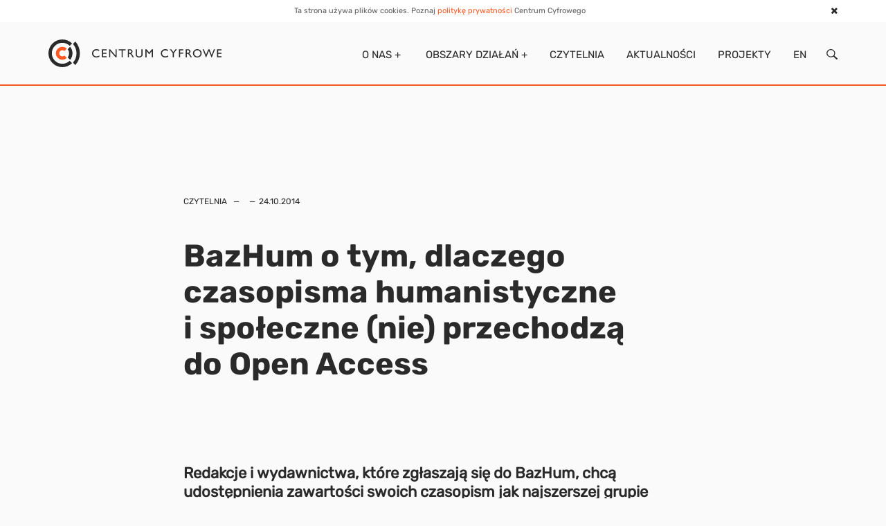

--- FILE ---
content_type: text/html; charset=UTF-8
request_url: https://centrumcyfrowe.pl/czytelnia/bazhum-o-tym-dlaczego-czasopisma-humanistyczne-i-spoleczne-nie-przechodza-do-open-access/
body_size: 12426
content:
<!DOCTYPE html>
<html lang="pl-PL">
<head>
    <meta charset="utf-8">
    <title>
        BazHum o tym, dlaczego czasopisma humanistyczne i społeczne (nie) przechodzą do Open Access - Centrum Cyfrowe    </title>
    <meta name="description" content="Centrum Cyfrowe &#8211; wspieramy otwartość!" />
    <meta name="viewport" content="width=device-width, initial-scale=1.0">

    <!-- styles -->
    <link href="https://centrumcyfrowe.pl/wp-content/themes/cc2018/dist/css/dependencies.min.css" rel="stylesheet" />
    <link href="https://centrumcyfrowe.pl/wp-content/themes/cc2018/dist/css/app.min.css" rel="stylesheet" />

    <!-- scripts -->
    <script src="https://centrumcyfrowe.pl/wp-content/themes/cc2018/dist/js/dependencies.min.js" rel="stylesheet"></script>
    <script src="https://centrumcyfrowe.pl/wp-content/themes/cc2018/dist/js/app.min.js"></script>
    <script src="https://centrumcyfrowe.pl/wp-content/themes/cc2018/dist/js/fcc.js" rel="stylesheet"></script>
	

    <!-- Le HTML5 shim, for IE6-8 support of HTML5 elements -->
    <!--[if lt IE 9]>
    <script src="http://html5shim.googlecode.com/svn/trunk/html5.js"></script>
    <![endif]-->

    <!-- font -->
    <link href="https://fonts.googleapis.com/css?family=Muli:300,400,600,700&amp;subset=latin-ext" rel="stylesheet">

    <script type="text/javascript">
        var template_dir = "https://centrumcyfrowe.pl/wp-content/themes/cc2018";
    </script>
	


	<!-- zdj�cie z posta zaci�ga si� jako ilustracja na FB -->
	

<meta property="og:image" content='https://centrumcyfrowe.pl/wp-content/uploads/sites/16/2018/06/obserwujacy-ryby-e1529703309678.jpg'>
	

    <meta name='robots' content='index, follow, max-image-preview:large, max-snippet:-1, max-video-preview:-1' />

	<!-- This site is optimized with the Yoast SEO plugin v21.7 - https://yoast.com/wordpress/plugins/seo/ -->
	<link rel="canonical" href="https://centrumcyfrowe.pl/czytelnia/bazhum-o-tym-dlaczego-czasopisma-humanistyczne-i-spoleczne-nie-przechodza-do-open-access/" />
	<meta property="og:locale" content="pl_PL" />
	<meta property="og:type" content="article" />
	<meta property="og:title" content="BazHum o tym, dlaczego czasopisma humanistyczne i społeczne (nie) przechodzą do Open Access - Centrum Cyfrowe" />
	<meta property="og:description" content="Redakcje i wydawnictwa, które zgłaszają się do BazHum, chcą udostępnienia zawartości swoich czasopism jak najszerszej grupie odbiorców. Zanim to się jednak stanie, redakcje mają sporo wątpliwości i negatywnych przekonań na temat OA, które muszą przezwyciężyć. Z czym najczęściej spotykają się redaktorzy BazHum? &nbsp; Dziś piąty dzień Tygodnia Otwartej Nauki, w trakcie którego&nbsp;publikujemy teksty związane z tematyką Open Access. Chcesz dowiedzieć się więcej na ten [&hellip;]" />
	<meta property="og:url" content="https://centrumcyfrowe.pl/czytelnia/bazhum-o-tym-dlaczego-czasopisma-humanistyczne-i-spoleczne-nie-przechodza-do-open-access/" />
	<meta property="og:site_name" content="Centrum Cyfrowe" />
	<meta property="article:publisher" content="https://facebook.com/centrumcyfrowe" />
	<meta property="article:modified_time" content="2023-08-28T09:41:00+00:00" />
	<meta property="og:image" content="https://centrumcyfrowe.pl/wp-content/uploads/2014/10/BazHum-680x509.jpg" />
	<meta name="twitter:card" content="summary_large_image" />
	<meta name="twitter:site" content="@centrumcyfrowe" />
	<meta name="twitter:label1" content="Szacowany czas czytania" />
	<meta name="twitter:data1" content="7 minut" />
	<script type="application/ld+json" class="yoast-schema-graph">{"@context":"https://schema.org","@graph":[{"@type":"WebPage","@id":"https://centrumcyfrowe.pl/czytelnia/bazhum-o-tym-dlaczego-czasopisma-humanistyczne-i-spoleczne-nie-przechodza-do-open-access/","url":"https://centrumcyfrowe.pl/czytelnia/bazhum-o-tym-dlaczego-czasopisma-humanistyczne-i-spoleczne-nie-przechodza-do-open-access/","name":"BazHum o tym, dlaczego czasopisma humanistyczne i społeczne (nie) przechodzą do Open Access - Centrum Cyfrowe","isPartOf":{"@id":"https://centrumcyfrowe.pl/#website"},"primaryImageOfPage":{"@id":"https://centrumcyfrowe.pl/czytelnia/bazhum-o-tym-dlaczego-czasopisma-humanistyczne-i-spoleczne-nie-przechodza-do-open-access/#primaryimage"},"image":{"@id":"https://centrumcyfrowe.pl/czytelnia/bazhum-o-tym-dlaczego-czasopisma-humanistyczne-i-spoleczne-nie-przechodza-do-open-access/#primaryimage"},"thumbnailUrl":"https://centrumcyfrowe.pl/wp-content/uploads/2014/10/BazHum-680x509.jpg","datePublished":"2014-10-24T15:23:04+00:00","dateModified":"2023-08-28T09:41:00+00:00","breadcrumb":{"@id":"https://centrumcyfrowe.pl/czytelnia/bazhum-o-tym-dlaczego-czasopisma-humanistyczne-i-spoleczne-nie-przechodza-do-open-access/#breadcrumb"},"inLanguage":"pl-PL","potentialAction":[{"@type":"ReadAction","target":["https://centrumcyfrowe.pl/czytelnia/bazhum-o-tym-dlaczego-czasopisma-humanistyczne-i-spoleczne-nie-przechodza-do-open-access/"]}]},{"@type":"ImageObject","inLanguage":"pl-PL","@id":"https://centrumcyfrowe.pl/czytelnia/bazhum-o-tym-dlaczego-czasopisma-humanistyczne-i-spoleczne-nie-przechodza-do-open-access/#primaryimage","url":"https://centrumcyfrowe.pl/wp-content/uploads/2014/10/BazHum-680x509.jpg","contentUrl":"https://centrumcyfrowe.pl/wp-content/uploads/2014/10/BazHum-680x509.jpg"},{"@type":"BreadcrumbList","@id":"https://centrumcyfrowe.pl/czytelnia/bazhum-o-tym-dlaczego-czasopisma-humanistyczne-i-spoleczne-nie-przechodza-do-open-access/#breadcrumb","itemListElement":[{"@type":"ListItem","position":1,"name":"Strona główna","item":"https://centrumcyfrowe.pl/"},{"@type":"ListItem","position":2,"name":"BazHum o tym, dlaczego czasopisma humanistyczne i społeczne (nie) przechodzą do Open Access"}]},{"@type":"WebSite","@id":"https://centrumcyfrowe.pl/#website","url":"https://centrumcyfrowe.pl/","name":"Centrum Cyfrowe","description":"Centrum Cyfrowe - wspieramy otwartość!","potentialAction":[{"@type":"SearchAction","target":{"@type":"EntryPoint","urlTemplate":"https://centrumcyfrowe.pl/?s={search_term_string}"},"query-input":"required name=search_term_string"}],"inLanguage":"pl-PL"}]}</script>
	<!-- / Yoast SEO plugin. -->


<link rel='stylesheet' id='wp-block-library-css' href='https://centrumcyfrowe.pl/wp-includes/css/dist/block-library/style.min.css?ver=6.2.2' type='text/css' media='all' />
<style id='safe-svg-svg-icon-style-inline-css' type='text/css'>
.safe-svg-cover{text-align:center}.safe-svg-cover .safe-svg-inside{display:inline-block;max-width:100%}.safe-svg-cover svg{height:100%;max-height:100%;max-width:100%;width:100%}

</style>
<link rel='stylesheet' id='classic-theme-styles-css' href='https://centrumcyfrowe.pl/wp-includes/css/classic-themes.min.css?ver=6.2.2' type='text/css' media='all' />
<style id='global-styles-inline-css' type='text/css'>
body{--wp--preset--color--black: #000000;--wp--preset--color--cyan-bluish-gray: #abb8c3;--wp--preset--color--white: #ffffff;--wp--preset--color--pale-pink: #f78da7;--wp--preset--color--vivid-red: #cf2e2e;--wp--preset--color--luminous-vivid-orange: #ff6900;--wp--preset--color--luminous-vivid-amber: #fcb900;--wp--preset--color--light-green-cyan: #7bdcb5;--wp--preset--color--vivid-green-cyan: #00d084;--wp--preset--color--pale-cyan-blue: #8ed1fc;--wp--preset--color--vivid-cyan-blue: #0693e3;--wp--preset--color--vivid-purple: #9b51e0;--wp--preset--gradient--vivid-cyan-blue-to-vivid-purple: linear-gradient(135deg,rgba(6,147,227,1) 0%,rgb(155,81,224) 100%);--wp--preset--gradient--light-green-cyan-to-vivid-green-cyan: linear-gradient(135deg,rgb(122,220,180) 0%,rgb(0,208,130) 100%);--wp--preset--gradient--luminous-vivid-amber-to-luminous-vivid-orange: linear-gradient(135deg,rgba(252,185,0,1) 0%,rgba(255,105,0,1) 100%);--wp--preset--gradient--luminous-vivid-orange-to-vivid-red: linear-gradient(135deg,rgba(255,105,0,1) 0%,rgb(207,46,46) 100%);--wp--preset--gradient--very-light-gray-to-cyan-bluish-gray: linear-gradient(135deg,rgb(238,238,238) 0%,rgb(169,184,195) 100%);--wp--preset--gradient--cool-to-warm-spectrum: linear-gradient(135deg,rgb(74,234,220) 0%,rgb(151,120,209) 20%,rgb(207,42,186) 40%,rgb(238,44,130) 60%,rgb(251,105,98) 80%,rgb(254,248,76) 100%);--wp--preset--gradient--blush-light-purple: linear-gradient(135deg,rgb(255,206,236) 0%,rgb(152,150,240) 100%);--wp--preset--gradient--blush-bordeaux: linear-gradient(135deg,rgb(254,205,165) 0%,rgb(254,45,45) 50%,rgb(107,0,62) 100%);--wp--preset--gradient--luminous-dusk: linear-gradient(135deg,rgb(255,203,112) 0%,rgb(199,81,192) 50%,rgb(65,88,208) 100%);--wp--preset--gradient--pale-ocean: linear-gradient(135deg,rgb(255,245,203) 0%,rgb(182,227,212) 50%,rgb(51,167,181) 100%);--wp--preset--gradient--electric-grass: linear-gradient(135deg,rgb(202,248,128) 0%,rgb(113,206,126) 100%);--wp--preset--gradient--midnight: linear-gradient(135deg,rgb(2,3,129) 0%,rgb(40,116,252) 100%);--wp--preset--duotone--dark-grayscale: url('#wp-duotone-dark-grayscale');--wp--preset--duotone--grayscale: url('#wp-duotone-grayscale');--wp--preset--duotone--purple-yellow: url('#wp-duotone-purple-yellow');--wp--preset--duotone--blue-red: url('#wp-duotone-blue-red');--wp--preset--duotone--midnight: url('#wp-duotone-midnight');--wp--preset--duotone--magenta-yellow: url('#wp-duotone-magenta-yellow');--wp--preset--duotone--purple-green: url('#wp-duotone-purple-green');--wp--preset--duotone--blue-orange: url('#wp-duotone-blue-orange');--wp--preset--font-size--small: 13px;--wp--preset--font-size--medium: 20px;--wp--preset--font-size--large: 36px;--wp--preset--font-size--x-large: 42px;--wp--preset--spacing--20: 0.44rem;--wp--preset--spacing--30: 0.67rem;--wp--preset--spacing--40: 1rem;--wp--preset--spacing--50: 1.5rem;--wp--preset--spacing--60: 2.25rem;--wp--preset--spacing--70: 3.38rem;--wp--preset--spacing--80: 5.06rem;--wp--preset--shadow--natural: 6px 6px 9px rgba(0, 0, 0, 0.2);--wp--preset--shadow--deep: 12px 12px 50px rgba(0, 0, 0, 0.4);--wp--preset--shadow--sharp: 6px 6px 0px rgba(0, 0, 0, 0.2);--wp--preset--shadow--outlined: 6px 6px 0px -3px rgba(255, 255, 255, 1), 6px 6px rgba(0, 0, 0, 1);--wp--preset--shadow--crisp: 6px 6px 0px rgba(0, 0, 0, 1);}:where(.is-layout-flex){gap: 0.5em;}body .is-layout-flow > .alignleft{float: left;margin-inline-start: 0;margin-inline-end: 2em;}body .is-layout-flow > .alignright{float: right;margin-inline-start: 2em;margin-inline-end: 0;}body .is-layout-flow > .aligncenter{margin-left: auto !important;margin-right: auto !important;}body .is-layout-constrained > .alignleft{float: left;margin-inline-start: 0;margin-inline-end: 2em;}body .is-layout-constrained > .alignright{float: right;margin-inline-start: 2em;margin-inline-end: 0;}body .is-layout-constrained > .aligncenter{margin-left: auto !important;margin-right: auto !important;}body .is-layout-constrained > :where(:not(.alignleft):not(.alignright):not(.alignfull)){max-width: var(--wp--style--global--content-size);margin-left: auto !important;margin-right: auto !important;}body .is-layout-constrained > .alignwide{max-width: var(--wp--style--global--wide-size);}body .is-layout-flex{display: flex;}body .is-layout-flex{flex-wrap: wrap;align-items: center;}body .is-layout-flex > *{margin: 0;}:where(.wp-block-columns.is-layout-flex){gap: 2em;}.has-black-color{color: var(--wp--preset--color--black) !important;}.has-cyan-bluish-gray-color{color: var(--wp--preset--color--cyan-bluish-gray) !important;}.has-white-color{color: var(--wp--preset--color--white) !important;}.has-pale-pink-color{color: var(--wp--preset--color--pale-pink) !important;}.has-vivid-red-color{color: var(--wp--preset--color--vivid-red) !important;}.has-luminous-vivid-orange-color{color: var(--wp--preset--color--luminous-vivid-orange) !important;}.has-luminous-vivid-amber-color{color: var(--wp--preset--color--luminous-vivid-amber) !important;}.has-light-green-cyan-color{color: var(--wp--preset--color--light-green-cyan) !important;}.has-vivid-green-cyan-color{color: var(--wp--preset--color--vivid-green-cyan) !important;}.has-pale-cyan-blue-color{color: var(--wp--preset--color--pale-cyan-blue) !important;}.has-vivid-cyan-blue-color{color: var(--wp--preset--color--vivid-cyan-blue) !important;}.has-vivid-purple-color{color: var(--wp--preset--color--vivid-purple) !important;}.has-black-background-color{background-color: var(--wp--preset--color--black) !important;}.has-cyan-bluish-gray-background-color{background-color: var(--wp--preset--color--cyan-bluish-gray) !important;}.has-white-background-color{background-color: var(--wp--preset--color--white) !important;}.has-pale-pink-background-color{background-color: var(--wp--preset--color--pale-pink) !important;}.has-vivid-red-background-color{background-color: var(--wp--preset--color--vivid-red) !important;}.has-luminous-vivid-orange-background-color{background-color: var(--wp--preset--color--luminous-vivid-orange) !important;}.has-luminous-vivid-amber-background-color{background-color: var(--wp--preset--color--luminous-vivid-amber) !important;}.has-light-green-cyan-background-color{background-color: var(--wp--preset--color--light-green-cyan) !important;}.has-vivid-green-cyan-background-color{background-color: var(--wp--preset--color--vivid-green-cyan) !important;}.has-pale-cyan-blue-background-color{background-color: var(--wp--preset--color--pale-cyan-blue) !important;}.has-vivid-cyan-blue-background-color{background-color: var(--wp--preset--color--vivid-cyan-blue) !important;}.has-vivid-purple-background-color{background-color: var(--wp--preset--color--vivid-purple) !important;}.has-black-border-color{border-color: var(--wp--preset--color--black) !important;}.has-cyan-bluish-gray-border-color{border-color: var(--wp--preset--color--cyan-bluish-gray) !important;}.has-white-border-color{border-color: var(--wp--preset--color--white) !important;}.has-pale-pink-border-color{border-color: var(--wp--preset--color--pale-pink) !important;}.has-vivid-red-border-color{border-color: var(--wp--preset--color--vivid-red) !important;}.has-luminous-vivid-orange-border-color{border-color: var(--wp--preset--color--luminous-vivid-orange) !important;}.has-luminous-vivid-amber-border-color{border-color: var(--wp--preset--color--luminous-vivid-amber) !important;}.has-light-green-cyan-border-color{border-color: var(--wp--preset--color--light-green-cyan) !important;}.has-vivid-green-cyan-border-color{border-color: var(--wp--preset--color--vivid-green-cyan) !important;}.has-pale-cyan-blue-border-color{border-color: var(--wp--preset--color--pale-cyan-blue) !important;}.has-vivid-cyan-blue-border-color{border-color: var(--wp--preset--color--vivid-cyan-blue) !important;}.has-vivid-purple-border-color{border-color: var(--wp--preset--color--vivid-purple) !important;}.has-vivid-cyan-blue-to-vivid-purple-gradient-background{background: var(--wp--preset--gradient--vivid-cyan-blue-to-vivid-purple) !important;}.has-light-green-cyan-to-vivid-green-cyan-gradient-background{background: var(--wp--preset--gradient--light-green-cyan-to-vivid-green-cyan) !important;}.has-luminous-vivid-amber-to-luminous-vivid-orange-gradient-background{background: var(--wp--preset--gradient--luminous-vivid-amber-to-luminous-vivid-orange) !important;}.has-luminous-vivid-orange-to-vivid-red-gradient-background{background: var(--wp--preset--gradient--luminous-vivid-orange-to-vivid-red) !important;}.has-very-light-gray-to-cyan-bluish-gray-gradient-background{background: var(--wp--preset--gradient--very-light-gray-to-cyan-bluish-gray) !important;}.has-cool-to-warm-spectrum-gradient-background{background: var(--wp--preset--gradient--cool-to-warm-spectrum) !important;}.has-blush-light-purple-gradient-background{background: var(--wp--preset--gradient--blush-light-purple) !important;}.has-blush-bordeaux-gradient-background{background: var(--wp--preset--gradient--blush-bordeaux) !important;}.has-luminous-dusk-gradient-background{background: var(--wp--preset--gradient--luminous-dusk) !important;}.has-pale-ocean-gradient-background{background: var(--wp--preset--gradient--pale-ocean) !important;}.has-electric-grass-gradient-background{background: var(--wp--preset--gradient--electric-grass) !important;}.has-midnight-gradient-background{background: var(--wp--preset--gradient--midnight) !important;}.has-small-font-size{font-size: var(--wp--preset--font-size--small) !important;}.has-medium-font-size{font-size: var(--wp--preset--font-size--medium) !important;}.has-large-font-size{font-size: var(--wp--preset--font-size--large) !important;}.has-x-large-font-size{font-size: var(--wp--preset--font-size--x-large) !important;}
.wp-block-navigation a:where(:not(.wp-element-button)){color: inherit;}
:where(.wp-block-columns.is-layout-flex){gap: 2em;}
.wp-block-pullquote{font-size: 1.5em;line-height: 1.6;}
</style>
<link rel="https://api.w.org/" href="https://centrumcyfrowe.pl/wp-json/" /><link rel="EditURI" type="application/rsd+xml" title="RSD" href="https://centrumcyfrowe.pl/xmlrpc.php?rsd" />
<link rel="wlwmanifest" type="application/wlwmanifest+xml" href="https://centrumcyfrowe.pl/wp-includes/wlwmanifest.xml" />
<meta name="generator" content="WordPress 6.2.2" />
<link rel='shortlink' href='https://centrumcyfrowe.pl/?p=11780' />
<link rel="alternate" type="application/json+oembed" href="https://centrumcyfrowe.pl/wp-json/oembed/1.0/embed?url=https%3A%2F%2Fcentrumcyfrowe.pl%2Fczytelnia%2Fbazhum-o-tym-dlaczego-czasopisma-humanistyczne-i-spoleczne-nie-przechodza-do-open-access%2F&#038;lang=pl" />
<link rel="alternate" type="text/xml+oembed" href="https://centrumcyfrowe.pl/wp-json/oembed/1.0/embed?url=https%3A%2F%2Fcentrumcyfrowe.pl%2Fczytelnia%2Fbazhum-o-tym-dlaczego-czasopisma-humanistyczne-i-spoleczne-nie-przechodza-do-open-access%2F&#038;format=xml&#038;lang=pl" />
<link rel="icon" href="https://centrumcyfrowe.pl/wp-content/uploads/sites/16/2018/06/cropped-cc-logo-1-32x32.png" sizes="32x32" />
<link rel="icon" href="https://centrumcyfrowe.pl/wp-content/uploads/sites/16/2018/06/cropped-cc-logo-1-192x192.png" sizes="192x192" />
<link rel="apple-touch-icon" href="https://centrumcyfrowe.pl/wp-content/uploads/sites/16/2018/06/cropped-cc-logo-1-180x180.png" />
<meta name="msapplication-TileImage" content="https://centrumcyfrowe.pl/wp-content/uploads/sites/16/2018/06/cropped-cc-logo-1-270x270.png" />
		<style type="text/css" id="wp-custom-css">
			@media (min-width: 1025px) {
  #watson-box {
    width: 284.2pt !important;
  }
  #message-container {
    height: 380pt !important;
  }
}

#watson-fab {
	background-color: #ff5722;	
}


		</style>
		
<!-- BEGIN Tracking code for Matomo -->
<script type="text/javascript">var _paq = window._paq || []; _paq.push(["trackPageView"]); _paq.push(["enableLinkTracking"]); (function() { var u="https://piwik.centrumcyfrowe.pl/"; _paq.push(["setTrackerUrl", u+"piwik.php"]); _paq.push(["setSiteId", "3"]); var d=document, g=d.createElement("script"), s=d.getElementsByTagName("script")[0]; g.type="text/javascript"; g.defer=true; g.async=true; g.src=u+"piwik.js"; s.parentNode.insertBefore(g,s); })();</script>
<!-- END Tracking code for Matomo -->


</head>

<body class="cookies-visible">

    <div class="loader-container">
        <div class="loader">
            <svg xmlns="http://www.w3.org/2000/svg" width="47" height="42" viewBox="0 0 47 42">
                <g fill="none" fill-rule="evenodd">
                    <path fill="#FF5722" d="M23.722 24.693a4.605 4.605 0 0 1-3.195 1.294c-2.567 0-4.655-2.113-4.655-4.71s2.088-4.71 4.655-4.71c1.237 0 2.36.494 3.194 1.293l3.59-3.631a9.638 9.638 0 0 0-6.784-2.797c-5.365 0-9.73 4.417-9.73 9.845 0 5.428 4.365 9.845 9.73 9.845a9.637 9.637 0 0 0 6.784-2.798l-3.589-3.631z"
                    />
                    <path fill="#2A2A2A" d="M40.218 3.216l-3.59 3.625c7.026 8.05 7.026 20.2 0 28.248l3.59 3.626c8.995-10.053 8.994-25.445 0-35.499zM32.39 30.811c4.712-5.678 4.712-14.012 0-19.691l-3.602 3.637c2.766 3.652 2.766 8.766 0 12.417l3.602 3.637zm-.64-21.13l3.579-3.614C31.578 2.327 26.429.013 20.754.013 9.31.013 0 9.413 0 20.966c0 11.553 9.31 20.953 20.754 20.953 5.675 0 10.824-2.314 14.575-6.055l-3.58-3.614c-2.833 2.815-6.716 4.556-10.995 4.556-8.651 0-15.69-7.106-15.69-15.84s7.039-15.84 15.69-15.84c4.279 0 8.161 1.74 10.994 4.555z"
                    />
                </g>
            </svg>
        </div>
    </div>

            <div class="cookies navbar-fixed-top">
	
            <div class="container">
                <div class="row">
                    <div class="col-md-12">
                        <p>Ta strona używa plików cookies. Poznaj <a href="https://centrumcyfrowe.pl/polityka-prywatnosci/">politykę prywatności</a> Centrum Cyfrowego</p>
 <i id="hide-cookies" class="fa fa-times" aria-hidden="true"></i>
                    </div>
                </div>
            </div>
        </div>
    
    <nav class="nav cookies-visible collapsed" id="navbar">
	 <div id="search-container" class="hidden">
	<form action="/" method="get" id="search-form">
                        <input type="text" name="s" placeholder="szukaj..." id="main-nav-input" class="hidden"><vl></vl><button id="search-button" type="submit"><img src="/wp-content/themes/cc2018/dist/images/svg/lupka.svg" alt="" aria-label="kliknij, �eby wyszuka� na stronie"></button>
                    </form>
			<div id="my-x" class="my-x"><img src="/wp-content/themes/cc2018/dist/images/svg/x.svg" alt=""></div>
		 </div>	
        <div class="container">
            <div class="row">
                <div class="col-md-4 col-sm-3 col-xs-5 logo-centrum-spoltech">

                 <a href="https://centrumcyfrowe.pl/" class="logo-link">
                        		<div class="logo"> 
                                <img class="logo-normal" src="/wp-content/themes/cc2018/dist/images/svg/Centrum-Cyfrowe-logo.svg" alt="Centrum Cyfrowe">
				<img class="logo-small" src="/wp-content/themes/cc2018/dist/images/svg/Centrum-Cyfrowe-logo-small.svg" alt="Centrum Cyfrowe">
				<img class="logo-orange hidden" src="/wp-content/themes/cc2018/dist/images/svg/logo_cc_orange.svg" alt="Centrum Cyfrowe">
											</div>
                        			 </a>              	</div>
                <div class="col-md-8 col-sm-8 col-xs-7 only-mobile">
                    <div id="hamburger" class="hamburger hamburger--spring js-hamburger menu-trigger">
                        <div class="hamburger-box">
                            <div class="hamburger-inner"><span id="menu">MENU</span><img id="menu-x" class="hidden" src="/wp-content/themes/cc2018/dist/images/svg/x.svg" alt="">
                        
                </div>
                        </div>
                    </div>
                </div>
                <div class="col-md-8 col-sm-9 col-xs-7">
                    
                    <div class="search-icon" tabindex="0">
                        <img id="main-menu-search" class="fa fa-search search_off" src="/wp-content/themes/cc2018/dist/images/svg/lupka.svg" alt="" aria-label="kliknij, �eby wyszuka� na stronie">
                    </div>
                    
                   
                    <div id="main-menu" class="menu-main-menu-container"><ul id="menu-main-menu" class="menu"><li itemscope="itemscope" itemtype="https://www.schema.org/SiteNavigationElement" id="menu-item-211" class="o-nas-dropdown menu-item menu-item-type-post_type menu-item-object-page menu-item-has-children menu-item-211 dropdown"><a title="O nas" href="#" data-toggle="dropdown" class="dropdown-toggle" aria-haspopup="true"><i class="fa O nas" aria-hidden="true"></i>&nbsp;O&nbsp;nas <span class="plus">+</span><span class="minus">&#8211;</span></a>
<ul role="menu" class=" dropdown-menu" >
	<li itemscope="itemscope" itemtype="https://www.schema.org/SiteNavigationElement" id="menu-item-18096" class="menu-item menu-item-type-post_type menu-item-object-page menu-item-18096"><a title="Misja i&nbsp;cele strategiczne" href="https://centrumcyfrowe.pl/misja-i-cele-strategiczne/">Misja i&nbsp;cele strategiczne</a></li>
	<li itemscope="itemscope" itemtype="https://www.schema.org/SiteNavigationElement" id="menu-item-212" class="menu-item menu-item-type-post_type menu-item-object-page menu-item-212"><a title="Zespół" href="https://centrumcyfrowe.pl/zespol/">Zespół</a></li>
	<li itemscope="itemscope" itemtype="https://www.schema.org/SiteNavigationElement" id="menu-item-26082" class="menu-item menu-item-type-post_type menu-item-object-page menu-item-26082"><a title="Rada Fundacji" href="https://centrumcyfrowe.pl/rada-fundacji/">Rada Fundacji</a></li>
	<li itemscope="itemscope" itemtype="https://www.schema.org/SiteNavigationElement" id="menu-item-215" class="menu-item menu-item-type-post_type menu-item-object-page menu-item-215"><a title="Sprawozdania" href="https://centrumcyfrowe.pl/dokumenty/">Sprawozdania</a></li>
	<li itemscope="itemscope" itemtype="https://www.schema.org/SiteNavigationElement" id="menu-item-17950" class="menu-item menu-item-type-post_type menu-item-object-page menu-item-17950"><a title="Polityka prywatności" href="https://centrumcyfrowe.pl/polityka-prywatnosci/">Polityka prywatności</a></li>
	<li itemscope="itemscope" itemtype="https://www.schema.org/SiteNavigationElement" id="menu-item-33291" class="menu-item menu-item-type-post_type menu-item-object-page menu-item-33291"><a title="Kontakt" href="https://centrumcyfrowe.pl/kontakt/">Kontakt</a></li>
	<li itemscope="itemscope" itemtype="https://www.schema.org/SiteNavigationElement" id="menu-item-216" class="menu-item menu-item-type-post_type menu-item-object-page menu-item-216"><a title="Do&nbsp;pobrania" href="https://centrumcyfrowe.pl/do-pobrania/">Do&nbsp;pobrania</a></li>
</ul>
</li>
<li itemscope="itemscope" itemtype="https://www.schema.org/SiteNavigationElement" id="menu-item-228" class="obszary-dropdown menu-item menu-item-type-post_type menu-item-object-page menu-item-has-children menu-item-228 dropdown"><a title="Obszary działań" href="#" data-toggle="dropdown" class="dropdown-toggle" aria-haspopup="true"><i class="fa Obszary działań" aria-hidden="true"></i>&nbsp;Obszary działań <span class="plus">+</span><span class="minus">&#8211;</span></a>
<ul role="menu" class=" dropdown-menu" >
	<li itemscope="itemscope" itemtype="https://www.schema.org/SiteNavigationElement" id="menu-item-236" class="menu-item menu-item-type-post_type menu-item-object-obszary_dzialan menu-item-236"><a title="Otwarta kultura" href="https://centrumcyfrowe.pl/obszary_dzialan/otwarta-kultura/">Otwarta kultura</a></li>
	<li itemscope="itemscope" itemtype="https://www.schema.org/SiteNavigationElement" id="menu-item-233" class="menu-item menu-item-type-post_type menu-item-object-obszary_dzialan menu-item-233"><a title="Prawo autorskie" href="https://centrumcyfrowe.pl/obszary_dzialan/prawo-autorskie/">Prawo autorskie</a></li>
	<li itemscope="itemscope" itemtype="https://www.schema.org/SiteNavigationElement" id="menu-item-34770" class="menu-item menu-item-type-post_type menu-item-object-obszary_dzialan menu-item-34770"><a title="Szkolenia" href="https://centrumcyfrowe.pl/obszary_dzialan/szkolenia/">Szkolenia</a></li>
	<li itemscope="itemscope" itemtype="https://www.schema.org/SiteNavigationElement" id="menu-item-234" class="menu-item menu-item-type-post_type menu-item-object-obszary_dzialan menu-item-234"><a title="Otwarta nauka" href="https://centrumcyfrowe.pl/obszary_dzialan/otwartanauka/">Otwarta nauka</a></li>
	<li itemscope="itemscope" itemtype="https://www.schema.org/SiteNavigationElement" id="menu-item-18048" class="menu-item menu-item-type-post_type menu-item-object-obszary_dzialan menu-item-18048"><a title="Społeczny wymiar technologii" href="https://centrumcyfrowe.pl/obszary_dzialan/spoltech/">Społeczny wymiar technologii</a></li>
	<li itemscope="itemscope" itemtype="https://www.schema.org/SiteNavigationElement" id="menu-item-235" class="menu-item menu-item-type-post_type menu-item-object-obszary_dzialan menu-item-235"><a title="Otwarta edukacja" href="https://centrumcyfrowe.pl/obszary_dzialan/otwarta-edukacja/">Otwarta edukacja</a></li>
	<li itemscope="itemscope" itemtype="https://www.schema.org/SiteNavigationElement" id="menu-item-229" class="menu-item menu-item-type-post_type menu-item-object-page menu-item-229"><a title="Wszystkie" href="https://centrumcyfrowe.pl/obszary-dzialan/">Wszystkie</a></li>
</ul>
</li>
<li itemscope="itemscope" itemtype="https://www.schema.org/SiteNavigationElement" id="menu-item-244" class="menu-item menu-item-type-post_type menu-item-object-page menu-item-244"><a title="Czytelnia" href="https://centrumcyfrowe.pl/czytelnia/">Czytelnia</a></li>
<li itemscope="itemscope" itemtype="https://www.schema.org/SiteNavigationElement" id="menu-item-254" class="menu-item menu-item-type-post_type menu-item-object-page menu-item-254"><a title="Aktualności" href="https://centrumcyfrowe.pl/aktualnosci/">Aktualności</a></li>
<li itemscope="itemscope" itemtype="https://www.schema.org/SiteNavigationElement" id="menu-item-252" class="menu-item menu-item-type-post_type menu-item-object-page menu-item-252"><a title="Projekty" href="https://centrumcyfrowe.pl/projekty/">Projekty</a></li>
<li itemscope="itemscope" itemtype="https://www.schema.org/SiteNavigationElement" id="menu-item-196-en" class="lang-item lang-item-6 lang-item-en no-translation lang-item-first menu-item menu-item-type-custom menu-item-object-custom menu-item-196-en"><a title="EN" href="https://centrumcyfrowe.pl/en/homepage/" hreflang="en-GB" lang="en-GB">EN</a></li>
</ul></div>
                </div>
            </div>
        </div>
    </nav>
    <!-- </nav> -->
    <main class="tekstowa" id="tekstowa">
        <div class="container">

            <div class="row"> <!-- breadcrumb -->
				<div class="col-md-offset-2 col-sm-offset-2 col-xs-offset-0 col-md-8 col-sm-8 col-xs-12">
										<ol class="breadcrumb">
						<li><a href="https://centrumcyfrowe.pl/czytelnia/">Czytelnia</a></li>
						<li><a href="https://centrumcyfrowe.pl/czytelnia/#"></a></li>
						<li><a href="https://centrumcyfrowe.pl/czytelnia/bazhum-o-tym-dlaczego-czasopisma-humanistyczne-i-spoleczne-nie-przechodza-do-open-access/">24.10.2014</a></li>
					</ol>


				</div>
			</div>

            <div class="row"> 

				<div class="col-md-8 col-sm-10 col-xs-12 col-md-offset-2 col-sm-offset-1 col-xs-offset-0"> <!-- tytuł -->
					<h1>BazHum o&nbsp;tym, dlaczego czasopisma humanistyczne i&nbsp;społeczne (nie) przechodzą do&nbsp;Open Access</h1>

				<div id="hashtagi">
					<ul class="tags-list">
					<!--  
						
						<li><a href="https://centrumcyfrowe.pl/tag/biblioteka-otwartej-nauki/" data-slug="biblioteka-otwartej-nauki">#Biblioteka Otwartej Nauki</a></li>
				
					 
						
						<li><a href="https://centrumcyfrowe.pl/tag/open-access/" data-slug="open-access">#open access</a></li>
				
					 
						
						<li><a href="https://centrumcyfrowe.pl/tag/prawo-autorskie/" data-slug="prawo-autorskie">#prawo autorskie</a></li>
				
					 -->
					<li class="obszar-hashtag"></li>
					</ul>
				
			</div>
                    <h4></h4>
				</div>
			</div>

			
	        <div class="row">

	<div class="col-md-8 col-sm-8 col-xs-12 col-md-offset-2 col-sm-offset-2">
		<div>
<h4><b>Redakcje i wydawnictwa, które zgłaszają się do BazHum, chcą udostępnienia zawartości swoich czasopism jak najszerszej grupie odbiorców. Zanim to się jednak stanie, redakcje mają sporo wątpliwości i negatywnych przekonań na temat OA, które muszą przezwyciężyć. Z czym najczęściej spotykają się redaktorzy BazHum?</b></h4>
<p>&nbsp;<br />
<em>Dziś piąty dzień Tygodnia Otwartej Nauki, w trakcie którego&nbsp;publikujemy teksty związane z tematyką Open Access. Chcesz dowiedzieć się więcej na ten temat? Wejdź na <a href="https://uwolnijnauke.pl" target="_blank" rel="noopener">uwolnijnauke.pl</a>!</em></p>
<p style="text-align: center"><a href="https://centrumcyfrowe.pl/wp-content/uploads/2014/10/BazHum.jpg"><img decoding="async" loading="lazy" class="aligncenter  wp-image-11783" alt="BazHum" src="https://centrumcyfrowe.pl/wp-content/uploads/2014/10/BazHum-680x509.jpg" width="408" height="305" /></a></p>
<p>BazHum otwiera dostęp do treści naukowych w Internecie. Udostępnia zawartość czasopism w formie cyfrowej wraz z opisami bibliograficznymi. Wydawcy czasopism udzielają licencji niewyłącznych i nie są&nbsp;obarczani żadnymi kosztami związanymi z digitalizacją i udostępnieniem treści. Mogłoby się wydawać, że to oferta, z której wydawnictwa powinny skorzystać bez&nbsp;namysłu.<br />
&nbsp;<br />
Dodatkowo w najbliższym czasie BazHum planuje uruchomienie osobnego serwisu, prezentującego całe zakresy czasopism humanistycznych i społecznych w wersjach pełnotekstowych. Użytkownicy będą mogli skorzystać z szeregu funkcjonalności, między innymi rozbudowanej kwerendy, pobierania artykułów, tworzenia własnych bibliografii czy&nbsp;eksportowania metadanych do popularnych formatów bibliotecznych. W planach jest rozwój działań mających na celu skuteczne pozyskiwanie praw do publikowania czasopism w sieci. Trwają prace nad usprawnieniem kontaktów z wydawnictwami i redakcjami oraz wsparciem w kwestiach prawnoautorskich przy wdrażaniu nowych modeli publikowania.<br />
&nbsp;</p>
<h4>Kontakty z wydawnictwami i redakcjami czasopism naukowych – doświadczenia</h4>
<p>&nbsp;<br />
Na podstawie rozmów z wydawnictwami i redakcjami można zaobserwować rozwój wiedzy na temat ruchu Open Access i wolnych licencji, a także rosnącą świadomość znaczenia otwartości w działalności naukowej. Jednak pomimo tej pozytywnej tendencji, wciąż otrzymujemy dużo zapytań, w których podnoszone są&nbsp;wątpliwości i obawy przed publikacją czasopism on-line.<br />
&nbsp;<br />
Jednym z problemów jest niezrozumienie terminu Open Access lub jego przeinaczenie. Pomijając fakt, że dla wielu wydawnictw i redakcji Open Access jest tożsamy z wolnymi licencjami, to zdarzają się również takie przypadki, w których czasopisma zgadzają się wyłącznie na udostępnianie bibliografii, ale bez dostępu do pełnych treści artykułów i definiują taką działalność jako „otwieranie” czasopisma. Czasem posuwają się o krok dalej i umieszczają w sieci streszczenia artykułów. Zdarzają się również wydawnictwa przeciwne otwartości w takim stopniu, że nie zgadzają się nawet na pokazywanie opisów bibliograficznych – należą one jednak do rzadkości. Niektóre redakcje nie&nbsp;decydują się na udostępnienie pełnego zakresu czasopisma, ponieważ uważają, że wartość merytoryczna wczesnych numerów jest niesatysfakcjonująca. Tym samym arbitralnie ustalają wybrany zakres, który zostanie udostępniony czytelnikom oraz zakres, do którego dostęp będzie zablokowany.<br />
&nbsp;<br />
Niezrozumienie towarzyszy również zasadzie dozwolonego użytku. Często występuje obawa przed możliwością pobrania artykułu przez&nbsp;użytkownika. Zdarza się, że redakcje i wydawnictwa uważają pobieranie materiałów na własny użytek jako działalność nielegalną, jednak po wytłumaczeniu zasady prawnej przeważnie zmieniają zdanie.<br />
&nbsp;<br />
Najpopularniejsze zastrzeżenia i wątpliwości odnoszą się do kwestii prawnych i finansowych. Niektóre czasopisma zarabiają na sprzedaży egzemplarzy papierowych, więc&nbsp;niechętnie podchodzą do publikowania pełnych treści bieżących numerów. W takich przypadkach proponujemy wydawnictwu ustalenie karencji i wprowadzamy odpowiedni zapis do umowy. Innym problemem są&nbsp;nieodpowiednie umowy pomiędzy autorami artykułów a czasopismami. Często brakuje w nich zapisu o wszystkich niezbędnych polach eksploatacji, a w przypadku archiwalnych numerów periodyków o wieloletniej tradycji zdarza się, że umów w ogóle nie&nbsp;podpisywano. W takich sytuacjach pomagamy wydawnictwom i redakcjom w rozmowach z autorami, które mają ostatecznie doprowadzić do podpisania właściwej umowy lub aneksu. Niektóre wydawnictwa, szczególnie zaangażowane i wspierające ruch Open Access, decydują się na podjęcie ryzyka i udzielają zgody na publikację pełnotekstową swoich czasopism. W razie ewentualnych roszczeń jesteśmy w stanie natychmiast ukryć dany artykuł i rozpocząć rozmowy z jego autorem lub spadkobiercami. Należy podkreślić, że od początku istnienia BazHum taka sytuacja nie&nbsp;miała miejsca – z naszego doświadczenia wynika, że autorom, wydawnictwom i redakcjom w takim samym stopniu zależy na prezentowaniu swojej twórczości jak najszerszej grupie odbiorców.<br />
&nbsp;<br />
Przedstawione powyżej obawy występują jednak coraz rzadziej i w większości przypadków redakcje i wydawnictwa świadomie i z pełną odpowiedzialnością decydują się na zmianę modelu publikowania, zgodnego z zasadami Open Access. Warto zaznaczyć, że na wdrożenie takiego modelu decydują się nie&nbsp;tylko&nbsp;pojedyncze czasopisma, ale również całe wydawnictwa uczelniane, jak na przykład Wydawnictwo Instytutu Badań Literackich Polskiej Akademii Nauk, Wydawnictwo Uniwersytetu Kardynała Stefana Wyszyńskiego w Warszawie czy&nbsp;Wydawnictwo Uniwersytetu Łódzkiego.<br />
&nbsp;<br />
Podczas wstępnych rozmów z przedstawicielami czasopism, rekomendujemy udostępnianie publikacji na wolnych licencjach. Wiedza na ich temat nie&nbsp;jest jednak tak&nbsp;powszechna, jak w przypadku Open Access. Przeważnie naszą rolą jest wytłumaczenie od podstaw zasad licencjonowania. Pomimo klarownych informacji, znajdujących się w Internecie (między innymi na oficjalnej stronie Creative Commons), redakcje i wydawnictwa zgłaszają podobne argumenty przeciwko stosowaniu wolnych licencji. Jednym z nich jest lęk przed dziełami zależnymi – często wysuwaną obawą jest możliwość plagiatu poprzez podpisanie tekstu, opublikowanego na wolnej licencji, nazwiskiem twórcy dzieła zależnego. Według przedstawicieli czasopism może to doprowadzić do nadużyć lub przeinaczenia podstawowych tez artykułu, zarysowanych przez&nbsp;autora oryginału. Wobec tego, jeśli już zdecydują się na licencje Creative Commons, wybierają często najbardziej restrykcyjną CC BY-NC-ND. Wprowadzenie zapisu o użyciu niekomercyjnym jest argumentowane tym, że skoro wydawnictwa i redakcje same nie&nbsp;zarabiają na sprzedaży, to nie życzą sobie, żeby ktoś inny czerpał korzyści finansowe, na przykład umieszczając dany artykuł w pracy zbiorowej, wydawanej z myślą o sprzedaży w wersji papierowej. Ponadto, pomimo posiadania pełni praw do publikacji, obawiają się wdrożenia nowego modelu publikacji ze względu na autorów, którzy podpisując umowy z wydawnictwem, nie&nbsp;spodziewali się, że ich artykuły będą w przyszłości udostępniane na wolnych licencjach. Rozwiązaniem w takich przypadkach jest stosowanie odpowiednich umów. Najlepszym przykładem są&nbsp;wzory przygotowane przez&nbsp;Koalicję Otwartej Edukacji, dostępne do pobrania na stronie <a href="http://koed.org.pl/wzory-umow/">http://koed.org.pl/wzory-umow/</a>.<br />
&nbsp;<br />
Jeśli redakcje lub wydawnictwa są&nbsp;zaznajomione z tematyką wolnych licencji, to rozmowy skupiają się przeważnie na wyborze odpowiedniej licencji (sugerujemy zawsze najbardziej otwarte – CC BY lub CC BY-SA). Często sami przedstawiciele czasopism opowiadają, dlaczego decydują się na użycie wolnych licencji. Argumentują ten wybór między innymi zwiększeniem cytowalności, możliwością łatwiejszej indeksacji w różnych bazach bez&nbsp;zbędnych procedur oraz wspieraniem ogólnego trendu w światowej humanistyce. Są&nbsp;to podobne argumenty do tych, którymi staramy się przekonywać czasopisma, dowiadujące się o wolnych licencjach po raz pierwszy. Ciekawym i wartym przytoczenia argumentem za stosowaniem wolnych licencji jest opinia redaktora jednego z czasopism filozoficznych, znajdujących się w BazHum. Według niego uznanie autorstwa jest w zupełności zadowalające, ponieważ trudno w filozofii o jakieś poważniejsze prawa licencyjne – wszak dziwował się temu już Sokrates.</p>
<h4>Mateusz Franczak</h4>
<h4>BazHum</h4>
<p>&nbsp;<br />
<del>                                                                                                                                                                                                                             </del><br />
<i>Reprezentujesz polskie czasopismo naukowe? Chcesz, by znalazło się ono w OA? Skorzystaj z pomocy BazHum, do którego zadań należy:</i><br />
&nbsp;</p>
<ul>
<li><i><i>pomoc</i><i>    </i><i>w wypracowaniu modelu prawnego, który umożliwi udostępnienie zasobów w sieci</i></i></li>
</ul>
<ul>
<li><i>pozyskiwanie środków na digitalizację starszych zbiorów dostępnych tylko&nbsp;w postaci papierowej</i></li>
</ul>
<ul>
<li><i>przekazywanie przygotowanych do udostępnienia w sieci materiałów archiwalnych i pełnego zbioru metadanych bibliograficznych zawartości czasopism</i></li>
</ul>
<ul>
<li><i>zapewnienie możliwości udostępniania tekstów w Internecie, po określonym przez&nbsp;właściciela praw do publikacji okresie karencji</i></li>
</ul>
<ul>
<li><i>gwarantowanie pełnej identyfikacji zasobów zamieszczanych w bazie z wydawcą czasopisma</i></li>
</ul>
<ul>
<li><i>udostępnianie zawartości czasopism na podstawie licencji niewyłącznych</i></li>
</ul>
<p>&nbsp;<br />
<i>Baza zawartości czasopism humanistycznych jest dostępna na <a href="http://bazhum.pl" target="_blank" rel="noopener">witrynie internetowej</a></i><i>. Obecnie znajduje się w niej 457 czasopism, zawierających ponad 393 000 artykułów. Równolegle BazHum udostępnia pełnotekstową <a href="http://mazowsze.hist.pl" target="_blank" rel="noopener">kolekcję 17 mazowieckich czasopism regionalnych</a></i><i> oraz <a href="http://bazhum.icm.edu.pl/bazhum/contributor/e08e17f833cde00d07007bbe0752e657" target="_blank" rel="noopener">czasopisma Instytutu Historii Nauki i Techniki PAN</a></i><i>.</i>
</div>	</div>

</div>

			<div class="row post-info">

				<div class="col-md-4 col-sm-4 col-xs-4 col-md-offset-2 col-sm-offset-2 col-xs-offset-0 author">
         				
									
			<!-- <h5 class="title" style="margin-top: 20px;">Powiązane projekty</h5>
			 -->
	
				</div>
				</div>
				

				

			<div class="related-articles">
				<div class="row">

				<div class="col-md-12 col-sm-12 col-xs-12">

						<hr>

						<h3 class="with-subtext"></h3>

					</div>

				</div>


				  <div class="row">
					<div class="col-md-12">
  								<style>
			.related-articles{ display: none; }
		</style> 
		 
						
					 </div>
					</div>
				<div class="row">
					<div class="col-md-12 more-posts-container">
					</div>
				</div>

				<div class="row">
					<div class="col-xs-12 col-md-offset-2 more-button-container">
						<a href="#" class="show-more-posts button orange"
						data-querykey="powiazane_wpisy"
						data-showmore="Pokaż więcej"
						data-showless="Zwiń"
						>
							Pokaż więcej
						</a>
						<div class="posts-loader">
							
        <svg xmlns="http://www.w3.org/2000/svg" width="47" height="42" viewBox="0 0 47 42">
            <g fill="none" fill-rule="evenodd">
                <path fill="#FF5722" d="M23.722 24.693a4.605 4.605 0 0 1-3.195 1.294c-2.567 0-4.655-2.113-4.655-4.71s2.088-4.71 4.655-4.71c1.237 0 2.36.494 3.194 1.293l3.59-3.631a9.638 9.638 0 0 0-6.784-2.797c-5.365 0-9.73 4.417-9.73 9.845 0 5.428 4.365 9.845 9.73 9.845a9.637 9.637 0 0 0 6.784-2.798l-3.589-3.631z"
                />
                <path fill="#2A2A2A" d="M40.218 3.216l-3.59 3.625c7.026 8.05 7.026 20.2 0 28.248l3.59 3.626c8.995-10.053 8.994-25.445 0-35.499zM32.39 30.811c4.712-5.678 4.712-14.012 0-19.691l-3.602 3.637c2.766 3.652 2.766 8.766 0 12.417l3.602 3.637zm-.64-21.13l3.579-3.614C31.578 2.327 26.429.013 20.754.013 9.31.013 0 9.413 0 20.966c0 11.553 9.31 20.953 20.754 20.953 5.675 0 10.824-2.314 14.575-6.055l-3.58-3.614c-2.833 2.815-6.716 4.556-10.995 4.556-8.651 0-15.69-7.106-15.69-15.84s7.039-15.84 15.69-15.84c4.279 0 8.161 1.74 10.994 4.555z"
                />
            </g>
        </svg>
    						</div>
					</div>
				</div>
			</div>
        </div>

    </main>



<footer>

    <div class="container">
        <div class="row">

            <div class="col-md-12 col-sm-12 col-xs-12">
                <h5 class="footer-tekst"><p><strong>Chcesz pomóc w realizacji naszej misji?</strong><br />
Możesz przelać darowiznę lub ustawić stałe zlecenie przelewu darowizny ze swojego konta w banku na nasze konto:<br />
63 1240 1040 1111 0010 8992 5604<br />
Bank Polska Kasa Opieki Spółka Akcyjna, ul. Grzybowska 53/57, 00-844 Warszawa<br />
W tytule przelewu wpisz „Darowizna na cele statutowe”.</p>
<p style="font-size: 16px">Darowizny na rzecz Fundacji Centrum Cyfrowe mogą przekazywać pełnoletnie osoby fizyczne, osoby prawne lub jednostki organizacyjne nieposiadające osobowości prawnej.</p>
</h5>
                </div>
		</div>
            <hr>

		<div class="row">
		<div class="col-md-6 col-sm-12 col-xs-12 footer-adres">
                <h5>Fundacja Centrum Cyfrowe</h5>
<p>ul. Foksal 17B/29<br />
00-372 Warszawa<br />
<a href="mailto:kontakt@centrumcyfrowe.pl">kontakt@centrumcyfrowe.pl</a></p>

		<p class="social-media"><a href="https://www.facebook.com/centrumcyfrowe/">Facebook</a></p>
                    <p class="social-media"><a href="https://www.linkedin.com/company/1763426/">LinkedIn</a></p>
                    <p class="social-media"><a href="https://www.youtube.com/user/CentrumCyfrowe">YouTube</a></a></p>
                    <p class="social-media"><a href="https://github.com/CCLab">GitHub</a></a></p>
		   <p class="social-media"><a href="">RSS</a></a></p>
		   <a href="https://centrumcyfrowe.pl/newsletter/"><p class="social-media newsletter">Newsletter</p></a>

                
            </div>

		<div class="col-md-4 col-md-offset-2 col-sm-6 col-xs-12 cc-box">
               
		<p class="ikony-licencji"> <a href="https://creativecommons.org/licenses/by/4.0/deed.pl" target="_blank"><img src="/wp-content/themes/cc2018/dist/images/svg/cc1.svg"><img src="/wp-content/themes/cc2018/dist/images/svg/cc2.svg"></a></p>
		<p class="klauzula">O ile nie jest to stwierdzone inaczej, wszystkie materiały na stronie są dostępne na licencji Creative Commons Uznanie Autorstwa 4.0. Pewne prawa zastrzeżone na rzecz Centrum Cyfrowego.
</p>
            </div>

		
	</div>

                    


           
        </div> 
        
    </div>

</footer>




<!-- BEGIN Alternate tracking code for Matomo -->
<noscript><img src="https://piwik.centrumcyfrowe.pl/piwik.php?idsite=3&amp;rec=1" style="margin:0; border:0; padding:0; vertical-align:middle;" alt="" /></noscript>
<!-- END Alternate tracking code for Matomo -->


</body>
</html>
